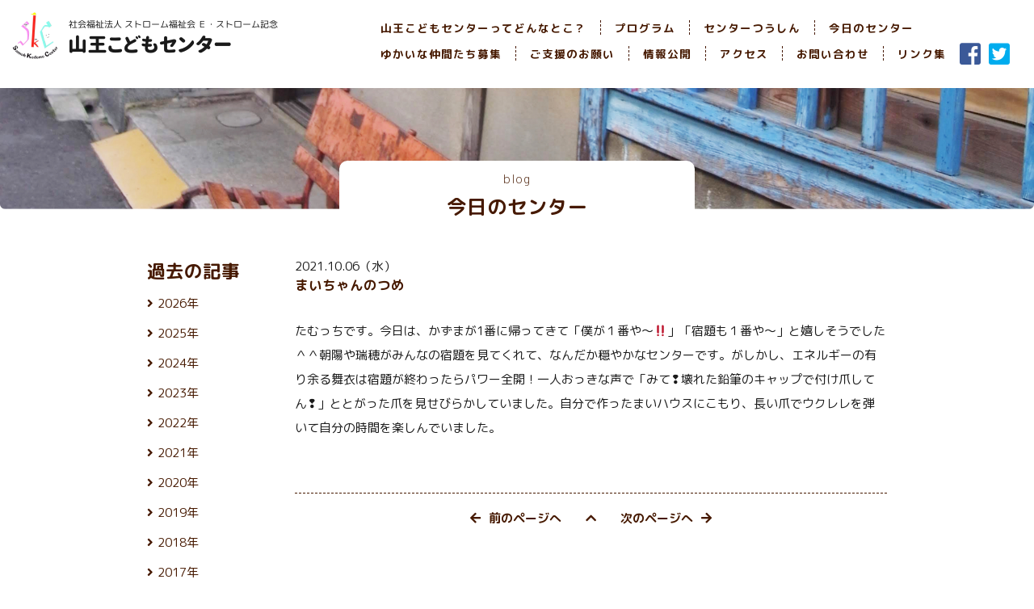

--- FILE ---
content_type: text/html; charset=UTF-8
request_url: https://www.sannoh-k-c.org/blog/4540/
body_size: 6504
content:

<!DOCTYPE html>
<html lang="ja">
			<head prefix="og: http://ogp.me/ns# fb: http://ogp.me/ns/fb# article: http://ogp.me/ns/article#">
	<head prefix="og: http://ogp.me/ns#">
	<!-- Global site tag (gtag.js) - Google Analytics -->
	<script async src="https://www.googletagmanager.com/gtag/js?id=UA-165610838-1"></script>
	<script>
		window.dataLayer = window.dataLayer || [];
		function gtag(){dataLayer.push(arguments);}
		gtag('js', new Date());

		gtag('config', 'UA-165610838-1');
	</script>

	<meta charset="utf-8">
	<script type="text/javascript">
		if ( screen.width < 768 ) {
      document.write('<meta name="viewport" content="width=device-width, initial-scale=1.0">');
    }
	</script>
	<meta name="description" content="大阪市西成区にあるバリバリの下町っ子が集まる児童館です。" />

	<title>まいちゃんのつめ | 山王こどもセンター</title>
	
  <link href="https://fonts.googleapis.com/css?family=M+PLUS+Rounded+1c:300,400,500,700,800&display=swap&subset=japanese" rel="stylesheet">
	<link href="https://use.fontawesome.com/releases/v5.6.1/css/all.css" rel="stylesheet">
	
	<!-- ファビコン -->
<link rel="icon" href="https://www.sannoh-k-c.org/wordpress/wp-content/themes/sannoh/images/common/icons/favicon.ico">
 
<!-- スマホ用アイコン -->
<link rel="apple-touch-icon" sizes="180x180" href="https://www.sannoh-k-c.org/wordpress/wp-content/themes/sannoh/images/common/icons/apple-touch-icon.png">
 
<!-- Windows用アイコン -->
<meta name="application-name" content="山王こどもセンター" />
<meta name="msapplication-square70x70logo" content="https://www.sannoh-k-c.org/wordpress/wp-content/themes/sannoh/images/common/icons/site-tile-70x70.png" />
<meta name="msapplication-square150x150logo" content="https://www.sannoh-k-c.org/wordpress/wp-content/themes/sannoh/images/common/icons/site-tile-150x150.png" />
<meta name="msapplication-wide310x150logo" content="https://www.sannoh-k-c.org/wordpress/wp-content/themes/sannoh/images/common/icons/site-tile-310x150.png" />
<meta name="msapplication-square310x310logo" content="https://www.sannoh-k-c.org/wordpress/wp-content/themes/sannoh/images/common/icons/site-tile-310x310.png" />
<meta name="msapplication-TileColor" content="#FFFFFF" />
	
	<!-- CSS -->
	<link rel="stylesheet" href="https://www.sannoh-k-c.org/wordpress/wp-content/themes/sannoh/css/normalize.css">
	<link rel="stylesheet" href="https://www.sannoh-k-c.org/wordpress/wp-content/themes/sannoh/css/style.css?date=20260128073618" type="text/css" />

	<!-- OGP -->
	<!-- 共通設定 -->
	<meta property="og:title" content="まいちゃんのつめ | 山王こどもセンター">
	<meta property="og:type" content="website">
	<meta property="og:url" content="https://www.sannoh-k-c.org/blog/4540/">
	<meta property="og:image" content="https://www.sannoh-k-c.org/wordpress/wp-content/themes/sannoh/images/common/img_obp.png" />
	<meta property="og:site_name" content="山王こどもセンター">
	<meta property="og:description" content="大阪市西成区にあるバリバリの下町っ子が集まる児童館です。">
	<meta property="og:locale" content="ja_JP">
	<!-- /共通設定 -->

	<!-- Facebookの設定 -->
	<meta property="fb:app_id" content="224544111976337">

	<!-- Twitterの設定 -->
	<meta name="twitter:card" content="summary">

<link rel='dns-prefetch' href='//s.w.org' />
		<script type="text/javascript">
			window._wpemojiSettings = {"baseUrl":"https:\/\/s.w.org\/images\/core\/emoji\/12.0.0-1\/72x72\/","ext":".png","svgUrl":"https:\/\/s.w.org\/images\/core\/emoji\/12.0.0-1\/svg\/","svgExt":".svg","source":{"concatemoji":"https:\/\/www.sannoh-k-c.org\/wordpress\/wp-includes\/js\/wp-emoji-release.min.js?ver=5.4.18"}};
			/*! This file is auto-generated */
			!function(e,a,t){var n,r,o,i=a.createElement("canvas"),p=i.getContext&&i.getContext("2d");function s(e,t){var a=String.fromCharCode;p.clearRect(0,0,i.width,i.height),p.fillText(a.apply(this,e),0,0);e=i.toDataURL();return p.clearRect(0,0,i.width,i.height),p.fillText(a.apply(this,t),0,0),e===i.toDataURL()}function c(e){var t=a.createElement("script");t.src=e,t.defer=t.type="text/javascript",a.getElementsByTagName("head")[0].appendChild(t)}for(o=Array("flag","emoji"),t.supports={everything:!0,everythingExceptFlag:!0},r=0;r<o.length;r++)t.supports[o[r]]=function(e){if(!p||!p.fillText)return!1;switch(p.textBaseline="top",p.font="600 32px Arial",e){case"flag":return s([127987,65039,8205,9895,65039],[127987,65039,8203,9895,65039])?!1:!s([55356,56826,55356,56819],[55356,56826,8203,55356,56819])&&!s([55356,57332,56128,56423,56128,56418,56128,56421,56128,56430,56128,56423,56128,56447],[55356,57332,8203,56128,56423,8203,56128,56418,8203,56128,56421,8203,56128,56430,8203,56128,56423,8203,56128,56447]);case"emoji":return!s([55357,56424,55356,57342,8205,55358,56605,8205,55357,56424,55356,57340],[55357,56424,55356,57342,8203,55358,56605,8203,55357,56424,55356,57340])}return!1}(o[r]),t.supports.everything=t.supports.everything&&t.supports[o[r]],"flag"!==o[r]&&(t.supports.everythingExceptFlag=t.supports.everythingExceptFlag&&t.supports[o[r]]);t.supports.everythingExceptFlag=t.supports.everythingExceptFlag&&!t.supports.flag,t.DOMReady=!1,t.readyCallback=function(){t.DOMReady=!0},t.supports.everything||(n=function(){t.readyCallback()},a.addEventListener?(a.addEventListener("DOMContentLoaded",n,!1),e.addEventListener("load",n,!1)):(e.attachEvent("onload",n),a.attachEvent("onreadystatechange",function(){"complete"===a.readyState&&t.readyCallback()})),(n=t.source||{}).concatemoji?c(n.concatemoji):n.wpemoji&&n.twemoji&&(c(n.twemoji),c(n.wpemoji)))}(window,document,window._wpemojiSettings);
		</script>
		<style type="text/css">
img.wp-smiley,
img.emoji {
	display: inline !important;
	border: none !important;
	box-shadow: none !important;
	height: 1em !important;
	width: 1em !important;
	margin: 0 .07em !important;
	vertical-align: -0.1em !important;
	background: none !important;
	padding: 0 !important;
}
</style>
	<link rel='stylesheet' id='wp-block-library-css'  href='https://www.sannoh-k-c.org/wordpress/wp-includes/css/dist/block-library/style.min.css?ver=5.4.18' type='text/css' media='all' />
<link rel='stylesheet' id='contact-form-7-css'  href='https://www.sannoh-k-c.org/wordpress/wp-content/plugins/contact-form-7/includes/css/styles.css?ver=5.1.7' type='text/css' media='all' />
<style id='contact-form-7-inline-css' type='text/css'>
.wpcf7 .wpcf7-recaptcha iframe {margin-bottom: 0;}.wpcf7 .wpcf7-recaptcha[data-align="center"] > div {margin: 0 auto;}.wpcf7 .wpcf7-recaptcha[data-align="right"] > div {margin: 0 0 0 auto;}
</style>
<script type='text/javascript' src='https://www.sannoh-k-c.org/wordpress/wp-includes/js/jquery/jquery.js?ver=1.12.4-wp'></script>
<script type='text/javascript' src='https://www.sannoh-k-c.org/wordpress/wp-includes/js/jquery/jquery-migrate.min.js?ver=1.4.1'></script>
<link rel='https://api.w.org/' href='https://www.sannoh-k-c.org/wp-json/' />
<link rel="EditURI" type="application/rsd+xml" title="RSD" href="https://www.sannoh-k-c.org/wordpress/xmlrpc.php?rsd" />
<link rel="canonical" href="https://www.sannoh-k-c.org/blog/4540/" />
<link rel='shortlink' href='https://www.sannoh-k-c.org/?p=4540' />
<link rel="alternate" type="application/json+oembed" href="https://www.sannoh-k-c.org/wp-json/oembed/1.0/embed?url=https%3A%2F%2Fwww.sannoh-k-c.org%2Fblog%2F4540%2F" />
<link rel="alternate" type="text/xml+oembed" href="https://www.sannoh-k-c.org/wp-json/oembed/1.0/embed?url=https%3A%2F%2Fwww.sannoh-k-c.org%2Fblog%2F4540%2F&#038;format=xml" />
<style type="text/css">.recentcomments a{display:inline !important;padding:0 !important;margin:0 !important;}</style></head>

<body id="PageTop" class="blog lower">
	<div id="Wrapper">
		<div id="PageTopBtn"><a href="#PageTop"><img src="https://www.sannoh-k-c.org/wordpress/wp-content/themes/sannoh/images/common/button_pagetop.png" width="57" alt=""></a></div>
		<main>
			<header class="clearfix">
				<div id="MenuToggleBtn"><span></span></div>
									<div id="Logo">
								<a href="/"><span>社会福祉法人 ストローム福祉会 Ｅ・ストローム記念 山王こどもセンター</span></a>
									</div>
								<nav id="Menu">
					<div>
						<ul class="pageLinks forSp">
							<li><a href="/">トップページ</a></li>
						</ul>
						<ul id="GlobalNav01" class="pageLinks"><li id="menu-item-176" class="menu-item menu-item-type-post_type menu-item-object-page menu-item-176"><a href="https://www.sannoh-k-c.org/about/">山王こどもセンターってどんなとこ？</a></li>
<li id="menu-item-181" class="menu-item menu-item-type-post_type menu-item-object-page menu-item-181"><a href="https://www.sannoh-k-c.org/programs/">プログラム</a></li>
<li id="menu-item-3167" class="menu-item menu-item-type-custom menu-item-object-custom menu-item-3167"><a href="/newspaper/">センターつうしん</a></li>
<li id="menu-item-182" class="menu-item menu-item-type-custom menu-item-object-custom menu-item-182"><a href="/blog/">今日のセンター</a></li>
</ul>					</div>
					<div>
						<ul id="GlobalNav02" class="pageLinks"><li id="menu-item-177" class="menu-item menu-item-type-post_type menu-item-object-page menu-item-177"><a href="https://www.sannoh-k-c.org/volunteers/">ゆかいな仲間たち募集</a></li>
<li id="menu-item-185" class="menu-item menu-item-type-post_type menu-item-object-page menu-item-185"><a href="https://www.sannoh-k-c.org/supporters/">ご支援のお願い</a></li>
<li id="menu-item-3495" class="menu-item menu-item-type-post_type menu-item-object-page menu-item-3495"><a href="https://www.sannoh-k-c.org/report/">情報公開</a></li>
<li id="menu-item-187" class="menu-item menu-item-type-custom menu-item-object-custom menu-item-187"><a href="/about/#Access">アクセス</a></li>
<li id="menu-item-184" class="menu-item menu-item-type-post_type menu-item-object-page menu-item-184"><a href="https://www.sannoh-k-c.org/contact/">お問い合わせ</a></li>
<li id="menu-item-183" class="menu-item menu-item-type-post_type menu-item-object-page menu-item-183"><a href="https://www.sannoh-k-c.org/links/">リンク集</a></li>
</ul>						<ul id="SnsNav" class="menu"><li id="menu-item-178" class="menu-item menu-item-type-custom menu-item-object-custom menu-item-178"><a target="_blank" rel="noopener noreferrer" href="https://www.facebook.com/sannoh.kodomo.center/"><i class="fab fa-facebook-square fa-2x"></i></a></li>
<li id="menu-item-179" class="menu-item menu-item-type-custom menu-item-object-custom menu-item-179"><a target="_blank" rel="noopener noreferrer" href="https://twitter.com/sannohkodomoc"><i class="fab fa-twitter-square fa-2x"></i></a></li>
</ul>					</div>
				</nav>
			</header>
			
			<div class="lowerContent blogContent">
  <div class="titleWrapper">
    <h1 class="title"><a href="/blog/"><span>blog</span><br>今日のセンター</a></h1>
  </div>
	<section class="clearfix">
		<div id="BlogContent">
							<!-- 記事部分 -->
				<article>
	<div class="date">2021.10.06（水）</div>
	<h2 class="subTitle">まいちゃんのつめ</h2>
	<div class="blogBody">
		<p>たむっちです。今日は、かずまが<span>1</span>番に帰ってきて「僕が１番や～‼」「宿題も１番や～」と嬉しそうでした＾＾朝陽や瑞穂がみんなの宿題を見てくれて、なんだか穏やかなセンターです。がしかし、エネルギーの有り余る舞衣は宿題が終わったらパワー全開！一人おっきな声で「みて❢壊れた鉛筆のキャップで付け爪してん❢」ととがった爪を見せびらかしていました。自分で作ったまいハウスにこもり、長い爪でウクレレを弾いて自分の時間を楽しんでいました。</p>
	</div>
</article>				<!-- /記事部分 -->
							</dl>
						
<div class="paging">
	<span class="prev"><a href="https://www.sannoh-k-c.org/blog/4546/" rel="next"><i class="fa fa-arrow-left" aria-hidden="true"></i>前のページへ</a></span>
	<span class="list"><a href="https://www.sannoh-k-c.org/blog/"><i class="fa fa-chevron-up"></i></a></span>
	<span class="next"><a href="https://www.sannoh-k-c.org/blog/4538/" rel="prev">次のページへ<i class="fa fa-arrow-right" aria-hidden="true"></i></a></span>
</div>

		</div>
		
		<div id="BlogNav">

	<div class="navSection p-accordion" id="first-accordion">
		<h2 class="elementTitle">過去の記事</h2>
								<ul>
								<li class="p-accordion__item">
					<span class="p-accordion__head"><a href="javascript:void(0);">2026年</a></span>
					<ul class="p-accordion__content">
														<li>
									<a href="https://www.sannoh-k-c.org/blog/date/2026/01">
											1月
											(17)
									</a>
							</li>
							            </ul><!-- //その年の最後の月の後 -->
        				<li class="p-accordion__item">
					<span class="p-accordion__head"><a href="javascript:void(0);">2025年</a></span>
					<ul class="p-accordion__content">
														<li>
									<a href="https://www.sannoh-k-c.org/blog/date/2025/12">
											12月
											(24)
									</a>
							</li>
														<li>
									<a href="https://www.sannoh-k-c.org/blog/date/2025/11">
											11月
											(21)
									</a>
							</li>
														<li>
									<a href="https://www.sannoh-k-c.org/blog/date/2025/10">
											10月
											(25)
									</a>
							</li>
														<li>
									<a href="https://www.sannoh-k-c.org/blog/date/2025/09">
											9月
											(23)
									</a>
							</li>
														<li>
									<a href="https://www.sannoh-k-c.org/blog/date/2025/08">
											8月
											(24)
									</a>
							</li>
														<li>
									<a href="https://www.sannoh-k-c.org/blog/date/2025/07">
											7月
											(27)
									</a>
							</li>
														<li>
									<a href="https://www.sannoh-k-c.org/blog/date/2025/06">
											6月
											(23)
									</a>
							</li>
														<li>
									<a href="https://www.sannoh-k-c.org/blog/date/2025/05">
											5月
											(25)
									</a>
							</li>
														<li>
									<a href="https://www.sannoh-k-c.org/blog/date/2025/04">
											4月
											(25)
									</a>
							</li>
														<li>
									<a href="https://www.sannoh-k-c.org/blog/date/2025/03">
											3月
											(24)
									</a>
							</li>
														<li>
									<a href="https://www.sannoh-k-c.org/blog/date/2025/02">
											2月
											(21)
									</a>
							</li>
														<li>
									<a href="https://www.sannoh-k-c.org/blog/date/2025/01">
											1月
											(22)
									</a>
							</li>
							            </ul><!-- //その年の最後の月の後 -->
        				<li class="p-accordion__item">
					<span class="p-accordion__head"><a href="javascript:void(0);">2024年</a></span>
					<ul class="p-accordion__content">
														<li>
									<a href="https://www.sannoh-k-c.org/blog/date/2024/12">
											12月
											(25)
									</a>
							</li>
														<li>
									<a href="https://www.sannoh-k-c.org/blog/date/2024/11">
											11月
											(22)
									</a>
							</li>
														<li>
									<a href="https://www.sannoh-k-c.org/blog/date/2024/10">
											10月
											(25)
									</a>
							</li>
														<li>
									<a href="https://www.sannoh-k-c.org/blog/date/2024/09">
											9月
											(24)
									</a>
							</li>
														<li>
									<a href="https://www.sannoh-k-c.org/blog/date/2024/08">
											8月
											(25)
									</a>
							</li>
														<li>
									<a href="https://www.sannoh-k-c.org/blog/date/2024/07">
											7月
											(27)
									</a>
							</li>
														<li>
									<a href="https://www.sannoh-k-c.org/blog/date/2024/06">
											6月
											(24)
									</a>
							</li>
														<li>
									<a href="https://www.sannoh-k-c.org/blog/date/2024/05">
											5月
											(24)
									</a>
							</li>
														<li>
									<a href="https://www.sannoh-k-c.org/blog/date/2024/04">
											4月
											(25)
									</a>
							</li>
														<li>
									<a href="https://www.sannoh-k-c.org/blog/date/2024/03">
											3月
											(25)
									</a>
							</li>
														<li>
									<a href="https://www.sannoh-k-c.org/blog/date/2024/02">
											2月
											(23)
									</a>
							</li>
														<li>
									<a href="https://www.sannoh-k-c.org/blog/date/2024/01">
											1月
											(21)
									</a>
							</li>
							            </ul><!-- //その年の最後の月の後 -->
        				<li class="p-accordion__item">
					<span class="p-accordion__head"><a href="javascript:void(0);">2023年</a></span>
					<ul class="p-accordion__content">
														<li>
									<a href="https://www.sannoh-k-c.org/blog/date/2023/12">
											12月
											(26)
									</a>
							</li>
														<li>
									<a href="https://www.sannoh-k-c.org/blog/date/2023/11">
											11月
											(24)
									</a>
							</li>
														<li>
									<a href="https://www.sannoh-k-c.org/blog/date/2023/10">
											10月
											(24)
									</a>
							</li>
														<li>
									<a href="https://www.sannoh-k-c.org/blog/date/2023/09">
											9月
											(24)
									</a>
							</li>
														<li>
									<a href="https://www.sannoh-k-c.org/blog/date/2023/08">
											8月
											(26)
									</a>
							</li>
														<li>
									<a href="https://www.sannoh-k-c.org/blog/date/2023/07">
											7月
											(24)
									</a>
							</li>
														<li>
									<a href="https://www.sannoh-k-c.org/blog/date/2023/06">
											6月
											(26)
									</a>
							</li>
														<li>
									<a href="https://www.sannoh-k-c.org/blog/date/2023/05">
											5月
											(27)
									</a>
							</li>
														<li>
									<a href="https://www.sannoh-k-c.org/blog/date/2023/04">
											4月
											(24)
									</a>
							</li>
														<li>
									<a href="https://www.sannoh-k-c.org/blog/date/2023/03">
											3月
											(26)
									</a>
							</li>
														<li>
									<a href="https://www.sannoh-k-c.org/blog/date/2023/02">
											2月
											(23)
									</a>
							</li>
														<li>
									<a href="https://www.sannoh-k-c.org/blog/date/2023/01">
											1月
											(24)
									</a>
							</li>
							            </ul><!-- //その年の最後の月の後 -->
        				<li class="p-accordion__item">
					<span class="p-accordion__head"><a href="javascript:void(0);">2022年</a></span>
					<ul class="p-accordion__content">
														<li>
									<a href="https://www.sannoh-k-c.org/blog/date/2022/12">
											12月
											(26)
									</a>
							</li>
														<li>
									<a href="https://www.sannoh-k-c.org/blog/date/2022/11">
											11月
											(24)
									</a>
							</li>
														<li>
									<a href="https://www.sannoh-k-c.org/blog/date/2022/10">
											10月
											(26)
									</a>
							</li>
														<li>
									<a href="https://www.sannoh-k-c.org/blog/date/2022/09">
											9月
											(24)
									</a>
							</li>
														<li>
									<a href="https://www.sannoh-k-c.org/blog/date/2022/08">
											8月
											(26)
									</a>
							</li>
														<li>
									<a href="https://www.sannoh-k-c.org/blog/date/2022/07">
											7月
											(28)
									</a>
							</li>
														<li>
									<a href="https://www.sannoh-k-c.org/blog/date/2022/06">
											6月
											(30)
									</a>
							</li>
														<li>
									<a href="https://www.sannoh-k-c.org/blog/date/2022/05">
											5月
											(23)
									</a>
							</li>
														<li>
									<a href="https://www.sannoh-k-c.org/blog/date/2022/04">
											4月
											(25)
									</a>
							</li>
														<li>
									<a href="https://www.sannoh-k-c.org/blog/date/2022/03">
											3月
											(25)
									</a>
							</li>
														<li>
									<a href="https://www.sannoh-k-c.org/blog/date/2022/02">
											2月
											(22)
									</a>
							</li>
														<li>
									<a href="https://www.sannoh-k-c.org/blog/date/2022/01">
											1月
											(21)
									</a>
							</li>
							            </ul><!-- //その年の最後の月の後 -->
        				<li class="p-accordion__item">
					<span class="p-accordion__head"><a href="javascript:void(0);">2021年</a></span>
					<ul class="p-accordion__content">
														<li>
									<a href="https://www.sannoh-k-c.org/blog/date/2021/12">
											12月
											(26)
									</a>
							</li>
														<li>
									<a href="https://www.sannoh-k-c.org/blog/date/2021/11">
											11月
											(24)
									</a>
							</li>
														<li>
									<a href="https://www.sannoh-k-c.org/blog/date/2021/10">
											10月
											(25)
									</a>
							</li>
														<li>
									<a href="https://www.sannoh-k-c.org/blog/date/2021/09">
											9月
											(19)
									</a>
							</li>
														<li>
									<a href="https://www.sannoh-k-c.org/blog/date/2021/08">
											8月
											(25)
									</a>
							</li>
														<li>
									<a href="https://www.sannoh-k-c.org/blog/date/2021/07">
											7月
											(24)
									</a>
							</li>
														<li>
									<a href="https://www.sannoh-k-c.org/blog/date/2021/06">
											6月
											(26)
									</a>
							</li>
														<li>
									<a href="https://www.sannoh-k-c.org/blog/date/2021/05">
											5月
											(24)
									</a>
							</li>
														<li>
									<a href="https://www.sannoh-k-c.org/blog/date/2021/04">
											4月
											(25)
									</a>
							</li>
														<li>
									<a href="https://www.sannoh-k-c.org/blog/date/2021/03">
											3月
											(25)
									</a>
							</li>
														<li>
									<a href="https://www.sannoh-k-c.org/blog/date/2021/02">
											2月
											(21)
									</a>
							</li>
														<li>
									<a href="https://www.sannoh-k-c.org/blog/date/2021/01">
											1月
											(22)
									</a>
							</li>
							            </ul><!-- //その年の最後の月の後 -->
        				<li class="p-accordion__item">
					<span class="p-accordion__head"><a href="javascript:void(0);">2020年</a></span>
					<ul class="p-accordion__content">
														<li>
									<a href="https://www.sannoh-k-c.org/blog/date/2020/12">
											12月
											(26)
									</a>
							</li>
														<li>
									<a href="https://www.sannoh-k-c.org/blog/date/2020/11">
											11月
											(23)
									</a>
							</li>
														<li>
									<a href="https://www.sannoh-k-c.org/blog/date/2020/10">
											10月
											(27)
									</a>
							</li>
														<li>
									<a href="https://www.sannoh-k-c.org/blog/date/2020/09">
											9月
											(23)
									</a>
							</li>
														<li>
									<a href="https://www.sannoh-k-c.org/blog/date/2020/08">
											8月
											(26)
									</a>
							</li>
														<li>
									<a href="https://www.sannoh-k-c.org/blog/date/2020/07">
											7月
											(25)
									</a>
							</li>
														<li>
									<a href="https://www.sannoh-k-c.org/blog/date/2020/06">
											6月
											(25)
									</a>
							</li>
														<li>
									<a href="https://www.sannoh-k-c.org/blog/date/2020/05">
											5月
											(23)
									</a>
							</li>
														<li>
									<a href="https://www.sannoh-k-c.org/blog/date/2020/04">
											4月
											(24)
									</a>
							</li>
														<li>
									<a href="https://www.sannoh-k-c.org/blog/date/2020/03">
											3月
											(25)
									</a>
							</li>
														<li>
									<a href="https://www.sannoh-k-c.org/blog/date/2020/02">
											2月
											(23)
									</a>
							</li>
														<li>
									<a href="https://www.sannoh-k-c.org/blog/date/2020/01">
											1月
											(22)
									</a>
							</li>
							            </ul><!-- //その年の最後の月の後 -->
        				<li class="p-accordion__item">
					<span class="p-accordion__head"><a href="javascript:void(0);">2019年</a></span>
					<ul class="p-accordion__content">
														<li>
									<a href="https://www.sannoh-k-c.org/blog/date/2019/12">
											12月
											(25)
									</a>
							</li>
														<li>
									<a href="https://www.sannoh-k-c.org/blog/date/2019/11">
											11月
											(24)
									</a>
							</li>
														<li>
									<a href="https://www.sannoh-k-c.org/blog/date/2019/10">
											10月
											(23)
									</a>
							</li>
														<li>
									<a href="https://www.sannoh-k-c.org/blog/date/2019/09">
											9月
											(23)
									</a>
							</li>
														<li>
									<a href="https://www.sannoh-k-c.org/blog/date/2019/08">
											8月
											(26)
									</a>
							</li>
														<li>
									<a href="https://www.sannoh-k-c.org/blog/date/2019/07">
											7月
											(27)
									</a>
							</li>
														<li>
									<a href="https://www.sannoh-k-c.org/blog/date/2019/06">
											6月
											(25)
									</a>
							</li>
														<li>
									<a href="https://www.sannoh-k-c.org/blog/date/2019/05">
											5月
											(24)
									</a>
							</li>
														<li>
									<a href="https://www.sannoh-k-c.org/blog/date/2019/04">
											4月
											(24)
									</a>
							</li>
														<li>
									<a href="https://www.sannoh-k-c.org/blog/date/2019/03">
											3月
											(25)
									</a>
							</li>
														<li>
									<a href="https://www.sannoh-k-c.org/blog/date/2019/02">
											2月
											(23)
									</a>
							</li>
														<li>
									<a href="https://www.sannoh-k-c.org/blog/date/2019/01">
											1月
											(23)
									</a>
							</li>
							            </ul><!-- //その年の最後の月の後 -->
        				<li class="p-accordion__item">
					<span class="p-accordion__head"><a href="javascript:void(0);">2018年</a></span>
					<ul class="p-accordion__content">
														<li>
									<a href="https://www.sannoh-k-c.org/blog/date/2018/12">
											12月
											(25)
									</a>
							</li>
														<li>
									<a href="https://www.sannoh-k-c.org/blog/date/2018/11">
											11月
											(25)
									</a>
							</li>
														<li>
									<a href="https://www.sannoh-k-c.org/blog/date/2018/10">
											10月
											(26)
									</a>
							</li>
														<li>
									<a href="https://www.sannoh-k-c.org/blog/date/2018/09">
											9月
											(22)
									</a>
							</li>
														<li>
									<a href="https://www.sannoh-k-c.org/blog/date/2018/08">
											8月
											(26)
									</a>
							</li>
														<li>
									<a href="https://www.sannoh-k-c.org/blog/date/2018/07">
											7月
											(26)
									</a>
							</li>
														<li>
									<a href="https://www.sannoh-k-c.org/blog/date/2018/06">
											6月
											(27)
									</a>
							</li>
														<li>
									<a href="https://www.sannoh-k-c.org/blog/date/2018/05">
											5月
											(25)
									</a>
							</li>
														<li>
									<a href="https://www.sannoh-k-c.org/blog/date/2018/04">
											4月
											(25)
									</a>
							</li>
														<li>
									<a href="https://www.sannoh-k-c.org/blog/date/2018/03">
											3月
											(25)
									</a>
							</li>
														<li>
									<a href="https://www.sannoh-k-c.org/blog/date/2018/02">
											2月
											(23)
									</a>
							</li>
														<li>
									<a href="https://www.sannoh-k-c.org/blog/date/2018/01">
											1月
											(23)
									</a>
							</li>
							            </ul><!-- //その年の最後の月の後 -->
        				<li class="p-accordion__item">
					<span class="p-accordion__head"><a href="javascript:void(0);">2017年</a></span>
					<ul class="p-accordion__content">
														<li>
									<a href="https://www.sannoh-k-c.org/blog/date/2017/12">
											12月
											(26)
									</a>
							</li>
														<li>
									<a href="https://www.sannoh-k-c.org/blog/date/2017/11">
											11月
											(25)
									</a>
							</li>
														<li>
									<a href="https://www.sannoh-k-c.org/blog/date/2017/10">
											10月
											(25)
									</a>
							</li>
														<li>
									<a href="https://www.sannoh-k-c.org/blog/date/2017/09">
											9月
											(24)
									</a>
							</li>
														<li>
									<a href="https://www.sannoh-k-c.org/blog/date/2017/08">
											8月
											(26)
									</a>
							</li>
														<li>
									<a href="https://www.sannoh-k-c.org/blog/date/2017/07">
											7月
											(27)
									</a>
							</li>
														<li>
									<a href="https://www.sannoh-k-c.org/blog/date/2017/06">
											6月
											(27)
									</a>
							</li>
														<li>
									<a href="https://www.sannoh-k-c.org/blog/date/2017/05">
											5月
											(28)
									</a>
							</li>
														<li>
									<a href="https://www.sannoh-k-c.org/blog/date/2017/04">
											4月
											(23)
									</a>
							</li>
														<li>
									<a href="https://www.sannoh-k-c.org/blog/date/2017/03">
											3月
											(26)
									</a>
							</li>
														<li>
									<a href="https://www.sannoh-k-c.org/blog/date/2017/02">
											2月
											(23)
									</a>
							</li>
														<li>
									<a href="https://www.sannoh-k-c.org/blog/date/2017/01">
											1月
											(21)
									</a>
							</li>
							            </ul><!-- //その年の最後の月の後 -->
        				<li class="p-accordion__item">
					<span class="p-accordion__head"><a href="javascript:void(0);">2016年</a></span>
					<ul class="p-accordion__content">
														<li>
									<a href="https://www.sannoh-k-c.org/blog/date/2016/12">
											12月
											(27)
									</a>
							</li>
														<li>
									<a href="https://www.sannoh-k-c.org/blog/date/2016/11">
											11月
											(24)
									</a>
							</li>
														<li>
									<a href="https://www.sannoh-k-c.org/blog/date/2016/10">
											10月
											(24)
									</a>
							</li>
														<li>
									<a href="https://www.sannoh-k-c.org/blog/date/2016/09">
											9月
											(23)
									</a>
							</li>
														<li>
									<a href="https://www.sannoh-k-c.org/blog/date/2016/08">
											8月
											(25)
									</a>
							</li>
														<li>
									<a href="https://www.sannoh-k-c.org/blog/date/2016/07">
											7月
											(24)
									</a>
							</li>
														<li>
									<a href="https://www.sannoh-k-c.org/blog/date/2016/06">
											6月
											(27)
									</a>
							</li>
														<li>
									<a href="https://www.sannoh-k-c.org/blog/date/2016/05">
											5月
											(24)
									</a>
							</li>
														<li>
									<a href="https://www.sannoh-k-c.org/blog/date/2016/04">
											4月
											(24)
									</a>
							</li>
														<li>
									<a href="https://www.sannoh-k-c.org/blog/date/2016/03">
											3月
											(26)
									</a>
							</li>
														<li>
									<a href="https://www.sannoh-k-c.org/blog/date/2016/02">
											2月
											(24)
									</a>
							</li>
														<li>
									<a href="https://www.sannoh-k-c.org/blog/date/2016/01">
											1月
											(22)
									</a>
							</li>
							            </ul><!-- //その年の最後の月の後 -->
        				<li class="p-accordion__item">
					<span class="p-accordion__head"><a href="javascript:void(0);">2015年</a></span>
					<ul class="p-accordion__content">
														<li>
									<a href="https://www.sannoh-k-c.org/blog/date/2015/12">
											12月
											(26)
									</a>
							</li>
														<li>
									<a href="https://www.sannoh-k-c.org/blog/date/2015/11">
											11月
											(25)
									</a>
							</li>
														<li>
									<a href="https://www.sannoh-k-c.org/blog/date/2015/10">
											10月
											(26)
									</a>
							</li>
														<li>
									<a href="https://www.sannoh-k-c.org/blog/date/2015/09">
											9月
											(22)
									</a>
							</li>
														<li>
									<a href="https://www.sannoh-k-c.org/blog/date/2015/08">
											8月
											(26)
									</a>
							</li>
														<li>
									<a href="https://www.sannoh-k-c.org/blog/date/2015/07">
											7月
											(27)
									</a>
							</li>
														<li>
									<a href="https://www.sannoh-k-c.org/blog/date/2015/06">
											6月
											(27)
									</a>
							</li>
														<li>
									<a href="https://www.sannoh-k-c.org/blog/date/2015/05">
											5月
											(25)
									</a>
							</li>
														<li>
									<a href="https://www.sannoh-k-c.org/blog/date/2015/04">
											4月
											(24)
									</a>
							</li>
														<li>
									<a href="https://www.sannoh-k-c.org/blog/date/2015/03">
											3月
											(24)
									</a>
							</li>
														<li>
									<a href="https://www.sannoh-k-c.org/blog/date/2015/02">
											2月
											(23)
									</a>
							</li>
														<li>
									<a href="https://www.sannoh-k-c.org/blog/date/2015/01">
											1月
											(24)
									</a>
							</li>
							            </ul><!-- //その年の最後の月の後 -->
        				<li class="p-accordion__item">
					<span class="p-accordion__head"><a href="javascript:void(0);">2014年</a></span>
					<ul class="p-accordion__content">
														<li>
									<a href="https://www.sannoh-k-c.org/blog/date/2014/12">
											12月
											(26)
									</a>
							</li>
														<li>
									<a href="https://www.sannoh-k-c.org/blog/date/2014/11">
											11月
											(25)
									</a>
							</li>
														<li>
									<a href="https://www.sannoh-k-c.org/blog/date/2014/10">
											10月
											(25)
									</a>
							</li>
														<li>
									<a href="https://www.sannoh-k-c.org/blog/date/2014/09">
											9月
											(23)
									</a>
							</li>
														<li>
									<a href="https://www.sannoh-k-c.org/blog/date/2014/08">
											8月
											(25)
									</a>
							</li>
														<li>
									<a href="https://www.sannoh-k-c.org/blog/date/2014/07">
											7月
											(28)
									</a>
							</li>
														<li>
									<a href="https://www.sannoh-k-c.org/blog/date/2014/06">
											6月
											(26)
									</a>
							</li>
														<li>
									<a href="https://www.sannoh-k-c.org/blog/date/2014/05">
											5月
											(26)
									</a>
							</li>
														<li>
									<a href="https://www.sannoh-k-c.org/blog/date/2014/04">
											4月
											(24)
									</a>
							</li>
														<li>
									<a href="https://www.sannoh-k-c.org/blog/date/2014/03">
											3月
											(25)
									</a>
							</li>
														<li>
									<a href="https://www.sannoh-k-c.org/blog/date/2014/02">
											2月
											(24)
									</a>
							</li>
														<li>
									<a href="https://www.sannoh-k-c.org/blog/date/2014/01">
											1月
											(23)
									</a>
							</li>
							            </ul><!-- //その年の最後の月の後 -->
        				<li class="p-accordion__item">
					<span class="p-accordion__head"><a href="javascript:void(0);">2013年</a></span>
					<ul class="p-accordion__content">
														<li>
									<a href="https://www.sannoh-k-c.org/blog/date/2013/12">
											12月
											(27)
									</a>
							</li>
														<li>
									<a href="https://www.sannoh-k-c.org/blog/date/2013/11">
											11月
											(26)
									</a>
							</li>
														<li>
									<a href="https://www.sannoh-k-c.org/blog/date/2013/10">
											10月
											(28)
									</a>
							</li>
														<li>
									<a href="https://www.sannoh-k-c.org/blog/date/2013/09">
											9月
											(23)
									</a>
							</li>
														<li>
									<a href="https://www.sannoh-k-c.org/blog/date/2013/08">
											8月
											(26)
									</a>
							</li>
														<li>
									<a href="https://www.sannoh-k-c.org/blog/date/2013/07">
											7月
											(28)
									</a>
							</li>
														<li>
									<a href="https://www.sannoh-k-c.org/blog/date/2013/06">
											6月
											(28)
									</a>
							</li>
														<li>
									<a href="https://www.sannoh-k-c.org/blog/date/2013/05">
											5月
											(25)
									</a>
							</li>
														<li>
									<a href="https://www.sannoh-k-c.org/blog/date/2013/04">
											4月
											(25)
									</a>
							</li>
														<li>
									<a href="https://www.sannoh-k-c.org/blog/date/2013/03">
											3月
											(26)
									</a>
							</li>
														<li>
									<a href="https://www.sannoh-k-c.org/blog/date/2013/02">
											2月
											(25)
									</a>
							</li>
														<li>
									<a href="https://www.sannoh-k-c.org/blog/date/2013/01">
											1月
											(25)
									</a>
							</li>
							            </ul><!-- //その年の最後の月の後 -->
        				<li class="p-accordion__item">
					<span class="p-accordion__head"><a href="javascript:void(0);">2012年</a></span>
					<ul class="p-accordion__content">
														<li>
									<a href="https://www.sannoh-k-c.org/blog/date/2012/12">
											12月
											(25)
									</a>
							</li>
														<li>
									<a href="https://www.sannoh-k-c.org/blog/date/2012/11">
											11月
											(25)
									</a>
							</li>
														<li>
									<a href="https://www.sannoh-k-c.org/blog/date/2012/10">
											10月
											(28)
									</a>
							</li>
														<li>
									<a href="https://www.sannoh-k-c.org/blog/date/2012/09">
											9月
											(26)
									</a>
							</li>
														<li>
									<a href="https://www.sannoh-k-c.org/blog/date/2012/08">
											8月
											(25)
									</a>
							</li>
														<li>
									<a href="https://www.sannoh-k-c.org/blog/date/2012/07">
											7月
											(27)
									</a>
							</li>
														<li>
									<a href="https://www.sannoh-k-c.org/blog/date/2012/06">
											6月
											(29)
									</a>
							</li>
														<li>
									<a href="https://www.sannoh-k-c.org/blog/date/2012/05">
											5月
											(28)
									</a>
							</li>
														<li>
									<a href="https://www.sannoh-k-c.org/blog/date/2012/04">
											4月
											(26)
									</a>
							</li>
														<li>
									<a href="https://www.sannoh-k-c.org/blog/date/2012/03">
											3月
											(30)
									</a>
							</li>
														<li>
									<a href="https://www.sannoh-k-c.org/blog/date/2012/02">
											2月
											(32)
									</a>
							</li>
														<li>
									<a href="https://www.sannoh-k-c.org/blog/date/2012/01">
											1月
											(30)
									</a>
							</li>
							            </ul><!-- //その年の最後の月の後 -->
        				<li class="p-accordion__item">
					<span class="p-accordion__head"><a href="javascript:void(0);">2011年</a></span>
					<ul class="p-accordion__content">
														<li>
									<a href="https://www.sannoh-k-c.org/blog/date/2011/12">
											12月
											(29)
									</a>
							</li>
														<li>
									<a href="https://www.sannoh-k-c.org/blog/date/2011/11">
											11月
											(30)
									</a>
							</li>
														<li>
									<a href="https://www.sannoh-k-c.org/blog/date/2011/10">
											10月
											(33)
									</a>
							</li>
														<li>
									<a href="https://www.sannoh-k-c.org/blog/date/2011/09">
											9月
											(34)
									</a>
							</li>
														<li>
									<a href="https://www.sannoh-k-c.org/blog/date/2011/08">
											8月
											(28)
									</a>
							</li>
														<li>
									<a href="https://www.sannoh-k-c.org/blog/date/2011/07">
											7月
											(31)
									</a>
							</li>
														<li>
									<a href="https://www.sannoh-k-c.org/blog/date/2011/06">
											6月
											(35)
									</a>
							</li>
														<li>
									<a href="https://www.sannoh-k-c.org/blog/date/2011/05">
											5月
											(30)
									</a>
							</li>
													</ul>
					</ul>
	</div>

	<div class="navSection">
		<h2 class="elementTitle">カテゴリ</h2>
		<ul>
				<li class="cat-item cat-item-15"><a href="https://www.sannoh-k-c.org/blog/blogcategory/rebuilding/">こどもセンター建て替え日記</a>
</li>
		</ul>
	</div>
</div>
	</section>
</div>

	
	
			<section class="widthWide">
				<div id="Banner">
					<ul class="bannerType01">
						<li class="bannerDonation">
							<a href="/supporters/#Donation">
								<img src="https://www.sannoh-k-c.org/wordpress/wp-content/themes/sannoh/images/common/banner-img_donation.jpg">
								<span><span><i class="fas fa-chevron-right fa-80"></i>寄付のお願い</span></span>
							</a>
						</li>
						<li class="bannerSupports">
							<a href="/supporters/#MaterialSupport">
								<img src="https://www.sannoh-k-c.org/wordpress/wp-content/themes/sannoh/images/common/banner-img_supports.jpg">
								<span><span><i class="fas fa-chevron-right fa-80"></i>物資支援のお願い</span></span>
							</a>
						</li>
						<li class="bannerVolunteers">
							<a href="/volunteers/">
								<img src="https://www.sannoh-k-c.org/wordpress/wp-content/themes/sannoh/images/common/banner-img_volunteers.jpg">
								<span><span><i class="fas fa-chevron-right fa-80"></i>ゆかいな<br class="forPc">仲間たち募集</span></span>
							</a>
						</li>
					</ul>

					<ul class="bannerType02">
						<li class="bannerPrograms">
							<a href="/programs/">
								<span><span><i class="fas fa-chevron-right fa-80"></i>今月のプログラム</span></span>
							</a>
						</li>
						<li class="bannerNewspaper">
							<a href="/newspaper/">
								<span><span><i class="fas fa-chevron-right fa-80"></i>センターつうしん</span></span>
							</a>
						</li>
					</ul>
				</div>
			</section>
		</main>
			<footer id="Footer">
				<div id="FooterHeader"><img src="https://www.sannoh-k-c.org/wordpress/wp-content/themes/sannoh/images/common/img_footer.png" /></div>
				<div id="FooterContent">
					<div class="clearfix">
						<div id="FooterLogo">
							<a href="/"><span>社会福祉法人 ストローム福祉会 Ｅ・ストローム記念 山王こどもセンター</span></a>
						</div>
						<div id="FooterInfo">
							<p>
								〒557-0001 大阪市西成区山王２-５-４<br>
								<span class="telFax">tel/fax : 06-6633-8415</span>
							</p>
						</div>
					</div>
					<small>© 2020 sannoh kodomo center.</small>
				</div>
			</footer>
		</div><!-- /Wrapper -->
		<script src="https://www.sannoh-k-c.org/wordpress/wp-content/themes/sannoh/js/scrollreveal.min.js"></script>
		<script
  src="https://code.jquery.com/jquery-1.12.4.js"
  integrity="sha256-Qw82+bXyGq6MydymqBxNPYTaUXXq7c8v3CwiYwLLNXU="
  crossorigin="anonymous"></script>
		<script type="text/javascript" src="https://www.sannoh-k-c.org/wordpress/wp-content/themes/sannoh/js/common.js?date=20260128073618"></script>
	</body>
	<script type='text/javascript'>
/* <![CDATA[ */
var wpcf7 = {"apiSettings":{"root":"https:\/\/www.sannoh-k-c.org\/wp-json\/contact-form-7\/v1","namespace":"contact-form-7\/v1"}};
/* ]]> */
</script>
<script type='text/javascript' src='https://www.sannoh-k-c.org/wordpress/wp-content/plugins/contact-form-7/includes/js/scripts.js?ver=5.1.7'></script>
<script type='text/javascript' src='https://www.sannoh-k-c.org/wordpress/wp-includes/js/wp-embed.min.js?ver=5.4.18'></script>
</html>